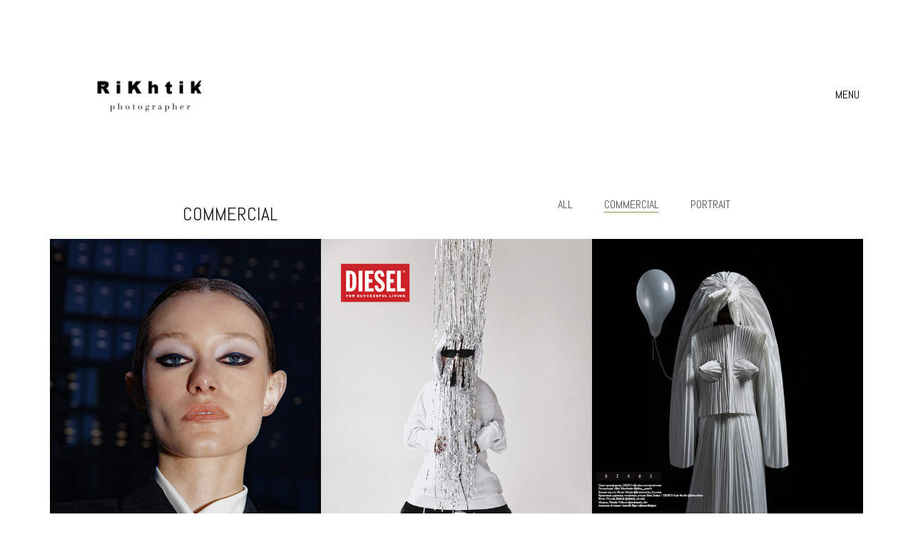

--- FILE ---
content_type: text/html; charset=UTF-8
request_url: https://rikhtik.com/portfolio-category/commercial/
body_size: 9931
content:
<!DOCTYPE html>
<html lang="ru-RU" class="no-js">
<head>
    <meta charset="UTF-8">
    <meta http-equiv="X-UA-Compatible" content="IE=edge">
    <meta name="viewport" content="width=device-width, initial-scale=1">

	<title>commercial &#8212; Фотограф Виктория Рихтик</title>
<link rel='dns-prefetch' href='//fonts.googleapis.com' />
<link rel='dns-prefetch' href='//s.w.org' />
<link rel="alternate" type="application/rss+xml" title="Фотограф Виктория Рихтик &raquo; Лента" href="https://rikhtik.com/feed/" />
<link rel="alternate" type="application/rss+xml" title="Фотограф Виктория Рихтик &raquo; Лента комментариев" href="https://rikhtik.com/comments/feed/" />
<link rel="alternate" type="application/rss+xml" title="Фотограф Виктория Рихтик &raquo; Лента элемента commercial таксономии Рубрика портфолио" href="https://rikhtik.com/portfolio-category/commercial/feed/" />
		<script type="text/javascript">
			window._wpemojiSettings = {"baseUrl":"https:\/\/s.w.org\/images\/core\/emoji\/11.2.0\/72x72\/","ext":".png","svgUrl":"https:\/\/s.w.org\/images\/core\/emoji\/11.2.0\/svg\/","svgExt":".svg","source":{"concatemoji":"https:\/\/rikhtik.com\/wp-includes\/js\/wp-emoji-release.min.js?ver=5.1.21"}};
			!function(e,a,t){var n,r,o,i=a.createElement("canvas"),p=i.getContext&&i.getContext("2d");function s(e,t){var a=String.fromCharCode;p.clearRect(0,0,i.width,i.height),p.fillText(a.apply(this,e),0,0);e=i.toDataURL();return p.clearRect(0,0,i.width,i.height),p.fillText(a.apply(this,t),0,0),e===i.toDataURL()}function c(e){var t=a.createElement("script");t.src=e,t.defer=t.type="text/javascript",a.getElementsByTagName("head")[0].appendChild(t)}for(o=Array("flag","emoji"),t.supports={everything:!0,everythingExceptFlag:!0},r=0;r<o.length;r++)t.supports[o[r]]=function(e){if(!p||!p.fillText)return!1;switch(p.textBaseline="top",p.font="600 32px Arial",e){case"flag":return s([55356,56826,55356,56819],[55356,56826,8203,55356,56819])?!1:!s([55356,57332,56128,56423,56128,56418,56128,56421,56128,56430,56128,56423,56128,56447],[55356,57332,8203,56128,56423,8203,56128,56418,8203,56128,56421,8203,56128,56430,8203,56128,56423,8203,56128,56447]);case"emoji":return!s([55358,56760,9792,65039],[55358,56760,8203,9792,65039])}return!1}(o[r]),t.supports.everything=t.supports.everything&&t.supports[o[r]],"flag"!==o[r]&&(t.supports.everythingExceptFlag=t.supports.everythingExceptFlag&&t.supports[o[r]]);t.supports.everythingExceptFlag=t.supports.everythingExceptFlag&&!t.supports.flag,t.DOMReady=!1,t.readyCallback=function(){t.DOMReady=!0},t.supports.everything||(n=function(){t.readyCallback()},a.addEventListener?(a.addEventListener("DOMContentLoaded",n,!1),e.addEventListener("load",n,!1)):(e.attachEvent("onload",n),a.attachEvent("onreadystatechange",function(){"complete"===a.readyState&&t.readyCallback()})),(n=t.source||{}).concatemoji?c(n.concatemoji):n.wpemoji&&n.twemoji&&(c(n.twemoji),c(n.wpemoji)))}(window,document,window._wpemojiSettings);
		</script>
		<style type="text/css">
img.wp-smiley,
img.emoji {
	display: inline !important;
	border: none !important;
	box-shadow: none !important;
	height: 1em !important;
	width: 1em !important;
	margin: 0 .07em !important;
	vertical-align: -0.1em !important;
	background: none !important;
	padding: 0 !important;
}
</style>
	<link rel='stylesheet' id='layerslider-css'  href='https://rikhtik.com/wp-content/plugins/LayerSlider/static/layerslider/css/layerslider.css?ver=6.7.6' type='text/css' media='all' />
<link rel='stylesheet' id='wp-block-library-css'  href='https://rikhtik.com/wp-includes/css/dist/block-library/style.min.css?ver=5.1.21' type='text/css' media='all' />
<link rel='stylesheet' id='ct.sizeguide.css-css'  href='https://rikhtik.com/wp-content/plugins/ct-size-guide/assets/css/ct.sizeguide.css?ver=5.1.21' type='text/css' media='all' />
<link rel='stylesheet' id='ct.sizeguide.style.css-css'  href='https://rikhtik.com/wp-content/plugins/ct-size-guide/assets/css/ct.sizeguide.style1.css?ver=5.1.21' type='text/css' media='all' />
<link rel='stylesheet' id='magnific.popup.css-css'  href='https://rikhtik.com/wp-content/plugins/ct-size-guide/assets/css/magnific.popup.css?ver=5.1.21' type='text/css' media='all' />
<link rel='stylesheet' id='ct.sizeguide.icon.css-css'  href='https://rikhtik.com/wp-content/plugins/ct-size-guide/assets/css/ct.sizeguide.icon.css?ver=5.1.21' type='text/css' media='all' />
<link rel='stylesheet' id='ct.sizeguide.fontawesome.css-css'  href='https://rikhtik.com/wp-content/plugins/ct-size-guide/assets/css/font-awesome.min.css?ver=5.1.21' type='text/css' media='all' />
<link rel='stylesheet' id='ct.sizeguide.fontawesome.iconfield.css-css'  href='https://rikhtik.com/wp-content/plugins/ct-size-guide/assets/css/fa-icon-field.css?ver=5.1.21' type='text/css' media='all' />
<link rel='stylesheet' id='rs-plugin-settings-css'  href='https://rikhtik.com/wp-content/plugins/revslider/public/assets/css/settings.css?ver=5.4.8.2' type='text/css' media='all' />
<style id='rs-plugin-settings-inline-css' type='text/css'>
#rs-demo-id {}
</style>
<style id='woocommerce-inline-inline-css' type='text/css'>
.woocommerce form .form-row .required { visibility: visible; }
</style>
<link rel='stylesheet' id='bootstrap-css'  href='https://rikhtik.com/wp-content/themes/kalium/assets/css/bootstrap.css' type='text/css' media='all' />
<link rel='stylesheet' id='main-css'  href='https://rikhtik.com/wp-content/themes/kalium/assets/css/main.css?ver=2.7.6' type='text/css' media='all' />
<link rel='stylesheet' id='style-css'  href='https://rikhtik.com/wp-content/themes/kalium/style.css?ver=2.7.6' type='text/css' media='all' />
<link rel='stylesheet' id='custom-skin-css'  href='https://rikhtik.com/wp-content/themes/kalium/assets/css/custom-skin.css?ver=1a3e12fe490bf73c7bbe12c66e1727d5' type='text/css' media='all' />
<link rel='stylesheet' id='typolab-ef57d4ee983e68650986bbc43c917c09-css'  href='https://fonts.googleapis.com/css?family=Abel%3Aregular%7CAbel%3Aregular&#038;subset=latin&#038;ver=d97168e9fbfcee978c7945276d4d353d' type='text/css' media='all' />
<link rel='stylesheet' id='prdctfltr-css'  href='https://rikhtik.com/wp-content/plugins/prdctfltr/includes/css/style.min.css?ver=7.2.7' type='text/css' media='all' />
    <script type="text/javascript">
        var ajaxurl = ajaxurl || 'https://rikhtik.com/wp-admin/admin-ajax.php';
		    </script><style id="typolab-font-variants">h1,.h1,.page-heading h1,h2,.h2,.page-heading h2,h3,.h3,.page-heading h3,h4,.h4,.page-heading h4,h5,.h5,.page-heading h5,h6,.h6,.page-heading h6{font-family:'Abel';font-weight:400}body,p{font-family:'Abel';font-weight:400}.blog h1.page-heading--title,.home .section-title h1{font-family:'Abel';font-weight:400}.home .auto-type-element{font-family:'Abel';font-weight:400}.blog-posts .post-item .post-details .post-title a{font-family:'Abel';font-weight:400}.blog-posts .post-item .post-details .post-meta.category,.blog-posts .post-item .post-details .post-meta.date{font-family:'Abel';font-weight:400}.single-post .post .post-meta-only .post-meta{font-family:'Abel';font-weight:400}.product-filter ul{font-family:'Abel';font-weight:400}.single-post .post .post-share-networks .share-title{font-family:'Abel';font-weight:400}.button{font-family:'Abel';font-weight:400}.single-post .post .author-info--details .author-name{font-family:'Abel';font-weight:400}.menu-bar .show-menu-text{font-family:'Abel';font-weight:400}h1,.h1,.page-heading h1,h2,.h2,.page-heading h2,h3,.h3,.page-heading h3,h4,.h4,.page-heading h4,h5,.h5,.page-heading h5,h6,.h6,.page-heading h6{font-family:'Abel';font-weight:400}body,p{font-family:'Abel';font-weight:400}.blog h1.page-heading--title,.home .section-title h1{font-family:'Abel';font-weight:400}.home .auto-type-element{font-family:'Abel';font-weight:400}.blog-posts .post-item .post-details .post-title a{font-family:'Abel';font-weight:400}.blog-posts .post-item .post-details .post-meta.category,.blog-posts .post-item .post-details .post-meta.date{font-family:'Abel';font-weight:400}.single-post .post .post-meta-only .post-meta{font-family:'Abel';font-weight:400}.product-filter ul{font-family:'Abel';font-weight:400}.single-post .post .post-share-networks .share-title{font-family:'Abel';font-weight:400}.button{font-family:'Abel';font-weight:400}.single-post .post .author-info--details .author-name{font-family:'Abel';font-weight:400}.menu-bar .show-menu-text{font-family:'Abel';font-weight:400}body,p{font-size:16px}.blog h1.page-heading--title,.home .section-title h1{font-size:125px}.home .auto-type-element{font-size:16px}.blog-posts .post-item .post-details .post-title a{font-size:20px}.blog-posts .post-item .post-details .post-meta.category,.blog-posts .post-item .post-details .post-meta.date{font-size:11px}.single-post .post .post-meta-only .post-meta{font-size:11px}body,p{font-size:16px}.blog h1.page-heading--title,.home .section-title h1{font-size:125px}.home .auto-type-element{font-size:16px}.blog-posts .post-item .post-details .post-title a{font-size:20px}.blog-posts .post-item .post-details .post-meta.category,.blog-posts .post-item .post-details .post-meta.date{font-size:11px}.single-post .post .post-meta-only .post-meta{font-size:11px}h1,.h1,.page-heading h1,h2,.h2,.page-heading h2,h3,.h3,.page-heading h3,h4,.h4,.page-heading h4,h5,.h5,.page-heading h5,h6,.h6,.page-heading h6{text-transform:uppercase}.blog h1.page-heading--title,.home .section-title h1{text-transform:uppercase}.blog-posts .post-item .post-details .post-title a{text-transform:uppercase}.blog-posts .post-item .post-details .post-meta.category,.blog-posts .post-item .post-details .post-meta.date{text-transform:uppercase}.single-post .post .post-meta-only .post-meta{text-transform:uppercase}.product-filter ul{text-transform:uppercase}.single-post .post .post-share-networks .share-title{text-transform:uppercase}.button{text-transform:uppercase}.single-post .post .author-info--details .author-name{text-transform:uppercase}h1,.h1,.page-heading h1,h2,.h2,.page-heading h2,h3,.h3,.page-heading h3,h4,.h4,.page-heading h4,h5,.h5,.page-heading h5,h6,.h6,.page-heading h6{text-transform:uppercase}.blog h1.page-heading--title,.home .section-title h1{text-transform:uppercase}.blog-posts .post-item .post-details .post-title a{text-transform:uppercase}.blog-posts .post-item .post-details .post-meta.category,.blog-posts .post-item .post-details .post-meta.date{text-transform:uppercase}.single-post .post .post-meta-only .post-meta{text-transform:uppercase}.product-filter ul{text-transform:uppercase}.single-post .post .post-share-networks .share-title{text-transform:uppercase}.button{text-transform:uppercase}.single-post .post .author-info--details .author-name{text-transform:uppercase}@media screen and (min-width:992px) and (max-width:1200px){.blog h1.page-heading--title,.home .section-title h1{font-size:90px}.blog h1.page-heading--title,.home .section-title h1{font-size:90px}}@media screen and (min-width:768px) and (max-width:992px){.blog h1.page-heading--title,.home .section-title h1{font-size:40px}.blog h1.page-heading--title,.home .section-title h1{font-size:40px}}@media screen and (max-width:768px){.blog h1.page-heading--title,.home .section-title h1{font-size:50px}.blog h1.page-heading--title,.home .section-title h1{font-size:50px}}</style><script type='text/javascript' src='https://rikhtik.com/wp-includes/js/jquery/jquery.js?ver=1.12.4'></script>
<script type='text/javascript' src='https://rikhtik.com/wp-includes/js/jquery/jquery-migrate.min.js?ver=1.4.1'></script>
<script type='text/javascript' src='https://rikhtik.com/wp-content/plugins/LayerSlider/static/layerslider/js/layerslider.kreaturamedia.jquery.js?ver=6.7.6'></script>
<script type='text/javascript' src='https://rikhtik.com/wp-content/plugins/LayerSlider/static/layerslider/js/layerslider.transitions.js?ver=6.7.6'></script>
<script type='text/javascript' src='https://rikhtik.com/wp-content/plugins/ct-size-guide/assets/js/magnific.popup.js?ver=5.1.21'></script>
<script type='text/javascript' src='https://rikhtik.com/wp-content/plugins/ct-size-guide/assets/js/ct.sg.front.js?ver=5.1.21'></script>
<script type='text/javascript' src='https://rikhtik.com/wp-content/plugins/revslider/public/assets/js/jquery.themepunch.tools.min.js?ver=5.4.8.2'></script>
<script type='text/javascript' src='https://rikhtik.com/wp-content/plugins/revslider/public/assets/js/jquery.themepunch.revolution.min.js?ver=5.4.8.2'></script>
<script type='text/javascript' src='https://rikhtik.com/wp-content/plugins/woocommerce/assets/js/jquery-blockui/jquery.blockUI.min.js?ver=2.70'></script>
<script type='text/javascript'>
/* <![CDATA[ */
var wc_add_to_cart_params = {"ajax_url":"\/wp-admin\/admin-ajax.php","wc_ajax_url":"\/?wc-ajax=%%endpoint%%","i18n_view_cart":"\u041f\u0440\u043e\u0441\u043c\u043e\u0442\u0440 \u043a\u043e\u0440\u0437\u0438\u043d\u044b","cart_url":"https:\/\/rikhtik.com","is_cart":"","cart_redirect_after_add":"no"};
/* ]]> */
</script>
<script type='text/javascript' src='https://rikhtik.com/wp-content/plugins/woocommerce/assets/js/frontend/add-to-cart.min.js?ver=3.5.10'></script>
<script type='text/javascript' src='https://rikhtik.com/wp-content/plugins/js_composer/assets/js/vendors/woocommerce-add-to-cart.js?ver=5.7'></script>
<meta name="generator" content="Powered by LayerSlider 6.7.6 - Multi-Purpose, Responsive, Parallax, Mobile-Friendly Slider Plugin for WordPress." />
<!-- LayerSlider updates and docs at: https://layerslider.kreaturamedia.com -->
<link rel='https://api.w.org/' href='https://rikhtik.com/wp-json/' />
<link rel="EditURI" type="application/rsd+xml" title="RSD" href="https://rikhtik.com/xmlrpc.php?rsd" />
<link rel="wlwmanifest" type="application/wlwmanifest+xml" href="https://rikhtik.com/wp-includes/wlwmanifest.xml" /> 
<meta name="generator" content="WordPress 5.1.21" />
<meta name="generator" content="WooCommerce 3.5.10" />
								<script>var mobile_menu_breakpoint = 769;</script><style>@media screen and (min-width:770px) { .mobile-menu-wrapper,.mobile-menu-overlay,.standard-menu-container .menu-bar-hidden-desktop {
display: none;

} }</style><style>@media screen and (max-width:769px) { .standard-menu-container > div,.standard-menu-container > nav,.main-header.menu-type-standard-menu .standard-menu-container div.menu>ul,.main-header.menu-type-standard-menu .standard-menu-container ul.menu,.menu-cart-icon-container {
display: none;

} }</style><style id="theme-custom-css">
.home .auto-type-element {line-height: 26px}.menu-bar .ham:after {top: 6px !important;}.menu-bar .ham:before {top: -6px !important;}.menu-bar.exit .ham:before {top: -10px !important;}.page-id-2167 .menu-bar.menu-skin-dark .ham:after, .page-id-2167 .menu-bar.menu-skin-dark .ham:before,.page-id-2167 .menu-bar.menu-skin-dark .ham {background-color: #fff;}.page-id-2261 .menu-bar.menu-skin-dark .ham:after, .page-id-2261 .menu-bar.menu-skin-dark .ham:before,.page-id-2261 .menu-bar.menu-skin-dark .ham {background-color: #fff;}.page-heading--description {line-height: 1.5;}.blog-posts .post-item .post-thumbnail .post-hover {background: rgba(255,255,255,0.85) !important;}.blog-posts .post-item .post-thumbnail .post-hover .hover-icon {display: none;}.blog-posts .post-item.template-standard .post-details, .blog-posts .post-item.template-standard .post-thumbnail {border: none;}.blog-posts .post-item .post-details .post-title {text-align: center !important;line-height: normal;margin-bottom: 0px;}.blog-posts .post-item .post-details .post-title a:after  {display: none;}.blog-posts .post-item .post-details .post-meta i {display: none !important;}.blog-posts .post-item .post-details .post-meta.date {text-align: center;float: none !important;margin-top: 5px;}.blog-posts .post-item .post-details .post-meta.category, .blog-posts .post-item .post-details .post-meta.date {float: none !important;letter-spacing: 5px;color: #999;}body.single-post .message-form .form-group .placeholder {    padding-bottom: 0px !important;}.single-blog-holder .comments-holder .comment-holder .commenter-image .comment-connector {border-color: #fff;}.single-post .post .post-meta.date {display: inline-block;    width: auto;    float: none !important;    letter-spacing: 5px;    padding: 0px;    color: #999;}.single-post .post .entry-header {margin-bottom: 15px;}.single-post .post-image {margin-bottom: 45px;}.single-post .post .post-meta.date i {display: none;}.blog .page-heading--title-section, .home .section-title  {text-align: center !important;}.portfolio-holder .thumb .hover-state .info p a:hover {color: #a58f60;}body.page-id-2167 .social-networks .list-inline {    text-align: center;}.portfolio-title-holder .pt-column {    margin: auto;}.product-filter .portfolio-subcategory {    left: 50%;right: auto;    transform: translateX(-50%);}body.page-id-2261 .lab-autotype-text-entry {box-shadow: 0px 2px 0px #222}@media screen and (max-width: 992px) {.product-filter {    text-align: center;}}.example { color: red !important;}@media screen and (max-width: 768px){.blog .section-title h1, .home .section-title h1 {    margin-top: 100px;}}@media screen and (min-width: 768px){.blog .section-title h1, .home .section-title h1 {    margin-top: 100px;}}@media screen and (min-width: 992px){.blog .section-title h1, .home .section-title h1 {    margin-top: 20px;font-size: 4rem;}}@media screen and (min-width: 1200px){.post-comments .container,.single-post .post--column {padding: 0 70px;}.single-post .post-comments+.post-comment-form .comment-respond,.single-post .comment-respond {padding: 30px 55px;}.single-post .post--full-width-image.format-quote blockquote {padding-left: 70px;padding-right: 70px;}}
</style>	<noscript><style>.woocommerce-product-gallery{ opacity: 1 !important; }</style></noscript>
			<style type="text/css">.recentcomments a{display:inline !important;padding:0 !important;margin:0 !important;}</style>
		<meta name="generator" content="Powered by WPBakery Page Builder - drag and drop page builder for WordPress."/>
<!--[if lte IE 9]><link rel="stylesheet" type="text/css" href="https://rikhtik.com/wp-content/plugins/js_composer/assets/css/vc_lte_ie9.min.css" media="screen"><![endif]--><meta name="generator" content="Powered by Slider Revolution 5.4.8.2 - responsive, Mobile-Friendly Slider Plugin for WordPress with comfortable drag and drop interface." />
<meta name="generator" content="Product Filter for WooCommerce"/><script type="text/javascript">function setREVStartSize(e){									
						try{ e.c=jQuery(e.c);var i=jQuery(window).width(),t=9999,r=0,n=0,l=0,f=0,s=0,h=0;
							if(e.responsiveLevels&&(jQuery.each(e.responsiveLevels,function(e,f){f>i&&(t=r=f,l=e),i>f&&f>r&&(r=f,n=e)}),t>r&&(l=n)),f=e.gridheight[l]||e.gridheight[0]||e.gridheight,s=e.gridwidth[l]||e.gridwidth[0]||e.gridwidth,h=i/s,h=h>1?1:h,f=Math.round(h*f),"fullscreen"==e.sliderLayout){var u=(e.c.width(),jQuery(window).height());if(void 0!=e.fullScreenOffsetContainer){var c=e.fullScreenOffsetContainer.split(",");if (c) jQuery.each(c,function(e,i){u=jQuery(i).length>0?u-jQuery(i).outerHeight(!0):u}),e.fullScreenOffset.split("%").length>1&&void 0!=e.fullScreenOffset&&e.fullScreenOffset.length>0?u-=jQuery(window).height()*parseInt(e.fullScreenOffset,0)/100:void 0!=e.fullScreenOffset&&e.fullScreenOffset.length>0&&(u-=parseInt(e.fullScreenOffset,0))}f=u}else void 0!=e.minHeight&&f<e.minHeight&&(f=e.minHeight);e.c.closest(".rev_slider_wrapper").css({height:f})					
						}catch(d){console.log("Failure at Presize of Slider:"+d)}						
					};</script>
<noscript><style type="text/css"> .wpb_animate_when_almost_visible { opacity: 1; }</style></noscript></head>
<body class="archive tax-portfolio_category term-commercial term-39 woocommerce-no-js wpb-js-composer js-comp-ver-5.7 vc_responsive">

<div class="mobile-menu-wrapper mobile-menu-slide">
	
	<div class="mobile-menu-container">
		
		<ul id="menu-main-menu" class="menu"><li id="menu-item-4050" class="menu-item menu-item-type-post_type menu-item-object-page menu-item-home menu-item-4050"><a href="https://rikhtik.com/">HOME</a></li>
<li id="menu-item-4049" class="menu-item menu-item-type-post_type menu-item-object-page menu-item-4049"><a href="https://rikhtik.com/contact/">CONTACT</a></li>
<li id="menu-item-5349" class="menu-item menu-item-type-post_type menu-item-object-page menu-item-5349"><a href="https://rikhtik.com/about/">ABOUT</a></li>
</ul>		
				<form role="search" method="get" class="search-form" action="https://rikhtik.com/">
			<input type="search" class="search-field" placeholder="Search site..." value="" name="s" id="search_mobile_inp" />
			
			<label for="search_mobile_inp">
				<i class="fa fa-search"></i>
			</label>
			
			<input type="submit" class="search-submit" value="Go" />
		</form>
				
		
        		
	</div>
	
</div>

<div class="mobile-menu-overlay"></div>
<div class="wrapper" id="main-wrapper">

	<header class="site-header main-header menu-type-full-bg-menu is-sticky">
	
	<div class="container">

		<div class="logo-and-menu-container">
			
						
			<div itemscope itemtype="http://schema.org/Organization" class="logo-column">
				
				<style>.header-logo.logo-image {
width: 250px;
 height: 166.6259765625px;

}</style><a itemprop="url" href="https://rikhtik.com" class="header-logo logo-image">
		<img itemprop="logo" src="//rikhtik.com/wp-content/uploads/2020/06/logo_rikhtik.png" width="4096" height="2730" class="main-logo" alt="Фотограф Виктория Рихтик" />
</a>

				
			</div>
			
							
			<div class="menu-column">
								<div class="full-bg-menu-items menu-items-blocks">
						
												<a class="menu-bar menu-skin-dark" data-menu-skin-default="menu-skin-dark" data-menu-skin-active="menu-skin-light" href="#">
							        <span class="show-menu-text icon-hide">MENU</span>
        <span class="hide-menu-text">CLOSE</span>

        <span class="ham"></span>
								</a>
						
					</div>
								</div>
		</div>
		
				<div class="full-screen-menu menu-open-effect-fade menu-skin-dark menu-horizontally-center menu-aligned-center translucent-background">
			
			<div class="container">
				
				<nav>
				<ul id="menu-main-menu-1" class="menu"><li class="menu-item menu-item-type-post_type menu-item-object-page menu-item-home menu-item-4050"><a href="https://rikhtik.com/"><span>HOME</span></a></li>
<li class="menu-item menu-item-type-post_type menu-item-object-page menu-item-4049"><a href="https://rikhtik.com/contact/"><span>CONTACT</span></a></li>
<li class="menu-item menu-item-type-post_type menu-item-object-page menu-item-5349"><a href="https://rikhtik.com/about/"><span>ABOUT</span></a></li>
</ul>				</nav>
					
			</div>
				
								
			</div>
			
		
	</div>
	
</header>

<script type="text/javascript">
	var headerOptions = headerOptions || {};
	jQuery.extend( headerOptions, {"stickyHeader":{"type":"autohide","wrapper":".wrapper","container":".main-header","logoContainer":".header-logo","spacer":true,"initialOffset":10,"debugMode":false,"animateDuration":true,"breakpoints":{"desktop":[992,null],"tablet":[768,992]},"skin":{"classes":["menu-skin-main","menu-skin-dark","menu-skin-light"],"current":"menu-skin-dark","active":""},"scenes":{"paddingSceneOptions":null,"backgroundSceneOptions":{"scene":[],"tween":{"easing":"Sine.easeInOut","css":[]}},"logoSceneOptions":{"scene":[],"tween":{"easing":"Sine.easeInOut","css":[]},"logo":[]}},"autohide":{"duration":0.3,"easing":"Sine.easeInOut","css":{"autoAlpha":0}}},"sectionLogoSwitch":[]} );
</script>
<style>#portfolio-1.portfolio-holder .item-box .photo .on-hover {
background-color: #ffffff !important;

}</style><div id="portfolio-1-container" class="portfolio-container-and-title portfolio-loop-layout-type-2 container">
	
	<div class="portfolio-title-holder">
		<div class="pt-column pt-column-title">
		<div class="section-title no-bottom-margin">
						<h1>commercial</h1>
								</div>
	</div>
	
			<div class="pt-column pt-filters">
		<div class="product-filter">
			<ul class="portfolio-root-categories">
				<li class="portfolio-category-all">
					<a href="https://rikhtik.com/portfolio/" data-term="*">All</a>
				</li>
										<li class="portfolio-category-item portfolio-category-commercial active">
							<a href="https://rikhtik.com/portfolio-category/commercial/" data-term="commercial">commercial</a>
						</li>
												<li class="portfolio-category-item portfolio-category-portrait">
							<a href="https://rikhtik.com/portfolio-category/portrait/" data-term="portrait">Portrait</a>
						</li>
									</ul>
			
					</div>
	</div>
	</div>
	<div class="page-container">
		<div class="row">
			
						
			<div id="portfolio-1" class="portfolio-holder portfolio-type-2 is-masonry-layout merged-item-spacing sort-by-js">
				<div class="portfolio-item portfolio-item-type-2 w4 post-6072 portfolio type-portfolio status-publish has-post-thumbnail hentry portfolio_category-commercial" data-portfolio-item-id="6072" data-terms="commercial">
	
	
		
	
	<div class="item-box-container">
		<div class="item-box wow fadeIn">
	    	<div class="thumb">
		    		    		<div class="hover-state padding hover-eff-fade-slide position-center hover-full hover-style-white opacity-yes">
	
		    			
		    		<div class="info">
			    		<h3>
				    		<a href="https://rikhtik.com/portfolio/innna/" class="item-link">
					    		INNNA					    	</a>
				    	</h3>
			    		<p class="terms"><a href="https://rikhtik.com/portfolio-category/commercial/" data-term="commercial">
			commercial		</a></p>			    	</div>
			    </div>
			    	
								<a href="https://rikhtik.com/portfolio/innna/" class="item-link">
					<span class="image-placeholder" style="padding-bottom:149.92366412%;background-color:#eeeeee"><img width="655"  height="982"  class="attachment-portfolio-img-3 size-portfolio-img-3 img-6073 lazyload"  data-src="https://rikhtik.com/wp-content/uploads/2025/01/A51A1728-655x982.jpg"  data-srcset="https://rikhtik.com/wp-content/uploads/2025/01/A51A1728-655x982.jpg 655w, https://rikhtik.com/wp-content/uploads/2025/01/A51A1728-200x300.jpg 200w, https://rikhtik.com/wp-content/uploads/2025/01/A51A1728-558x837.jpg 558w, https://rikhtik.com/wp-content/uploads/2025/01/A51A1728.jpg 667w"  data-sizes="(max-width: 655px) 100vw, 655px" /></span>				</a>
							</div>
		</div>
	</div>
	
	
</div>
<div class="portfolio-item portfolio-item-type-2 w4 post-5861 portfolio type-portfolio status-publish has-post-thumbnail hentry portfolio_category-commercial" data-portfolio-item-id="5861" data-terms="commercial">
	
	
		
	
	<div class="item-box-container">
		<div class="item-box wow fadeIn" data-wow-delay="0.15s">
	    	<div class="thumb">
		    		    		<div class="hover-state padding hover-eff-fade-slide position-center hover-full hover-style-white opacity-yes">
	
		    			
		    		<div class="info">
			    		<h3>
				    		<a href="https://rikhtik.com/portfolio/diesel-kid/" class="item-link">
					    		Diesel KIDS					    	</a>
				    	</h3>
			    		<p class="terms"><a href="https://rikhtik.com/portfolio-category/commercial/" data-term="commercial">
			commercial		</a></p>			    	</div>
			    </div>
			    	
								<a href="https://rikhtik.com/portfolio/diesel-kid/" class="item-link">
					<span class="image-placeholder" style="padding-bottom:150.07633588%;background-color:#eeeeee"><img width="655"  height="983"  class="attachment-portfolio-img-3 size-portfolio-img-3 img-5862 lazyload"  data-src="https://rikhtik.com/wp-content/uploads/2023/02/IMG_5228-2-1-1116x1674-655x983.jpg"  data-srcset="https://rikhtik.com/wp-content/uploads/2023/02/IMG_5228-2-1-1116x1674-655x983.jpg 655w, https://rikhtik.com/wp-content/uploads/2023/02/IMG_5228-2-1-1116x1674-200x300.jpg 200w, https://rikhtik.com/wp-content/uploads/2023/02/IMG_5228-2-1-1116x1674-768x1152.jpg 768w, https://rikhtik.com/wp-content/uploads/2023/02/IMG_5228-2-1-1116x1674-683x1024.jpg 683w, https://rikhtik.com/wp-content/uploads/2023/02/IMG_5228-2-1-1116x1674.jpg 1116w, https://rikhtik.com/wp-content/uploads/2023/02/IMG_5228-2-1-1116x1674-806x1209.jpg 806w, https://rikhtik.com/wp-content/uploads/2023/02/IMG_5228-2-1-1116x1674-558x837.jpg 558w, https://rikhtik.com/wp-content/uploads/2023/02/IMG_5228-2-1-1116x1674-820x1230.jpg 820w"  data-sizes="(max-width: 655px) 100vw, 655px" /></span>				</a>
							</div>
		</div>
	</div>
	
	
</div>
<div class="portfolio-item portfolio-item-type-2 w4 post-5372 portfolio type-portfolio status-publish has-post-thumbnail hentry portfolio_category-commercial portfolio_category-portrait" data-portfolio-item-id="5372" data-terms="commercial portrait">
	
	
		
	
	<div class="item-box-container">
		<div class="item-box wow fadeIn" data-wow-delay="0.3s">
	    	<div class="thumb">
		    		    		<div class="hover-state padding hover-eff-fade-slide position-center hover-full hover-style-white opacity-yes">
	
		    			
		    		<div class="info">
			    		<h3>
				    		<a href="https://rikhtik.com/portfolio/uk/" class="item-link">
					    		DZHUS					    	</a>
				    	</h3>
			    		<p class="terms"><a href="https://rikhtik.com/portfolio-category/commercial/" data-term="commercial">
			commercial		</a>, <a href="https://rikhtik.com/portfolio-category/portrait/" data-term="portrait">
			Portrait		</a></p>			    	</div>
			    </div>
			    	
								<a href="https://rikhtik.com/portfolio/uk/" class="item-link">
					<span class="image-placeholder" style="padding-bottom:149.92366412%;background-color:#eeeeee"><img width="655"  height="982"  class="attachment-portfolio-img-3 size-portfolio-img-3 img-5852 lazyload"  data-src="https://rikhtik.com/wp-content/uploads/2022/05/DZHUS-AW22-Christmas_11inrt-655x982.jpg"  data-srcset="https://rikhtik.com/wp-content/uploads/2022/05/DZHUS-AW22-Christmas_11inrt-655x982.jpg 655w, https://rikhtik.com/wp-content/uploads/2022/05/DZHUS-AW22-Christmas_11inrt-200x300.jpg 200w, https://rikhtik.com/wp-content/uploads/2022/05/DZHUS-AW22-Christmas_11inrt-558x837.jpg 558w, https://rikhtik.com/wp-content/uploads/2022/05/DZHUS-AW22-Christmas_11inrt.jpg 667w"  data-sizes="(max-width: 655px) 100vw, 655px" /></span>				</a>
							</div>
		</div>
	</div>
	
	
</div>
<div class="portfolio-item portfolio-item-type-2 w4 post-5369 portfolio type-portfolio status-publish has-post-thumbnail hentry portfolio_category-commercial" data-portfolio-item-id="5369" data-terms="commercial">
	
	
		
	
	<div class="item-box-container">
		<div class="item-box wow fadeIn" data-wow-delay="0.45s">
	    	<div class="thumb">
		    		    		<div class="hover-state padding hover-eff-fade-slide position-center hover-full hover-style-white opacity-yes">
	
		    			
		    		<div class="info">
			    		<h3>
				    		<a href="https://rikhtik.com/portfolio/f/" class="item-link">
					    		METAMORPHOS					    	</a>
				    	</h3>
			    		<p class="terms"><a href="https://rikhtik.com/portfolio-category/commercial/" data-term="commercial">
			commercial		</a></p>			    	</div>
			    </div>
			    	
								<a href="https://rikhtik.com/portfolio/f/" class="item-link">
					<span class="image-placeholder" style="padding-bottom:150.07633588%;background-color:#eeeeee"><img width="655"  height="983"  class="attachment-portfolio-img-3 size-portfolio-img-3 img-4073 lazyload"  data-src="https://rikhtik.com/wp-content/uploads/2019/02/IMG_5379-655x983.jpg"  data-srcset="https://rikhtik.com/wp-content/uploads/2019/02/IMG_5379-655x983.jpg 655w, https://rikhtik.com/wp-content/uploads/2019/02/IMG_5379-200x300.jpg 200w, https://rikhtik.com/wp-content/uploads/2019/02/IMG_5379-768x1152.jpg 768w, https://rikhtik.com/wp-content/uploads/2019/02/IMG_5379-683x1024.jpg 683w, https://rikhtik.com/wp-content/uploads/2019/02/IMG_5379-558x837.jpg 558w, https://rikhtik.com/wp-content/uploads/2019/02/IMG_5379.jpg 800w"  data-sizes="(max-width: 655px) 100vw, 655px" /></span>				</a>
							</div>
		</div>
	</div>
	
	
</div>
<div class="portfolio-item portfolio-item-type-2 w4 post-5367 portfolio type-portfolio status-publish has-post-thumbnail hentry portfolio_category-commercial" data-portfolio-item-id="5367" data-terms="commercial">
	
	
		
	
	<div class="item-box-container">
		<div class="item-box wow fadeIn" data-wow-delay="0.6s">
	    	<div class="thumb">
		    		    		<div class="hover-state padding hover-eff-fade-slide position-center hover-full hover-style-white opacity-yes">
	
		    			
		    		<div class="info">
			    		<h3>
				    		<a href="https://rikhtik.com/portfolio/a/" class="item-link">
					    		Grie					    	</a>
				    	</h3>
			    		<p class="terms"><a href="https://rikhtik.com/portfolio-category/commercial/" data-term="commercial">
			commercial		</a></p>			    	</div>
			    </div>
			    	
								<a href="https://rikhtik.com/portfolio/a/" class="item-link">
					<span class="image-placeholder" style="padding-bottom:149.92366412%;background-color:#eeeeee"><img width="655"  height="982"  class="attachment-portfolio-img-3 size-portfolio-img-3 img-5921 lazyload"  data-src="https://rikhtik.com/wp-content/uploads/2022/05/A51A7158ц-655x982.jpg"  data-srcset="https://rikhtik.com/wp-content/uploads/2022/05/A51A7158ц-655x982.jpg 655w, https://rikhtik.com/wp-content/uploads/2022/05/A51A7158ц-200x300.jpg 200w, https://rikhtik.com/wp-content/uploads/2022/05/A51A7158ц-768x1152.jpg 768w, https://rikhtik.com/wp-content/uploads/2022/05/A51A7158ц-683x1024.jpg 683w, https://rikhtik.com/wp-content/uploads/2022/05/A51A7158ц-1116x1674.jpg 1116w, https://rikhtik.com/wp-content/uploads/2022/05/A51A7158ц-806x1209.jpg 806w, https://rikhtik.com/wp-content/uploads/2022/05/A51A7158ц-558x837.jpg 558w, https://rikhtik.com/wp-content/uploads/2022/05/A51A7158ц-820x1230.jpg 820w"  data-sizes="(max-width: 655px) 100vw, 655px" /></span>				</a>
							</div>
		</div>
	</div>
	
	
</div>
<div class="portfolio-item portfolio-item-type-2 w4 post-5287 portfolio type-portfolio status-publish has-post-thumbnail hentry portfolio_category-commercial" data-portfolio-item-id="5287" data-terms="commercial">
	
	
		
	
	<div class="item-box-container">
		<div class="item-box wow fadeIn" data-wow-delay="0.75s">
	    	<div class="thumb">
		    		    		<div class="hover-state padding hover-eff-fade-slide position-center hover-full hover-style-white opacity-yes">
	
		    			
		    		<div class="info">
			    		<h3>
				    		<a href="https://rikhtik.com/portfolio/%d0%bf%d0%be%d1%80%d1%82/" class="item-link">
					    		NONAMEBRAND					    	</a>
				    	</h3>
			    		<p class="terms"><a href="https://rikhtik.com/portfolio-category/commercial/" data-term="commercial">
			commercial		</a></p>			    	</div>
			    </div>
			    	
								<a href="https://rikhtik.com/portfolio/%d0%bf%d0%be%d1%80%d1%82/" class="item-link">
					<span class="image-placeholder" style="padding-bottom:150.07633588%;background-color:#eeeeee"><img width="655"  height="983"  class="attachment-portfolio-img-3 size-portfolio-img-3 img-5194 lazyload"  data-src="https://rikhtik.com/wp-content/uploads/2021/04/A51A0373-655x983.jpg"  data-srcset="https://rikhtik.com/wp-content/uploads/2021/04/A51A0373-655x983.jpg 655w, https://rikhtik.com/wp-content/uploads/2021/04/A51A0373-200x300.jpg 200w, https://rikhtik.com/wp-content/uploads/2021/04/A51A0373-768x1152.jpg 768w, https://rikhtik.com/wp-content/uploads/2021/04/A51A0373-683x1024.jpg 683w, https://rikhtik.com/wp-content/uploads/2021/04/A51A0373-1116x1674.jpg 1116w, https://rikhtik.com/wp-content/uploads/2021/04/A51A0373-806x1209.jpg 806w, https://rikhtik.com/wp-content/uploads/2021/04/A51A0373-558x837.jpg 558w, https://rikhtik.com/wp-content/uploads/2021/04/A51A0373-820x1230.jpg 820w"  data-sizes="(max-width: 655px) 100vw, 655px" /></span>				</a>
							</div>
		</div>
	</div>
	
	
</div>
<div class="portfolio-item portfolio-item-type-2 w4 post-5073 portfolio type-portfolio status-publish has-post-thumbnail hentry portfolio_category-commercial" data-portfolio-item-id="5073" data-terms="commercial">
	
	
		
	
	<div class="item-box-container">
		<div class="item-box wow fadeIn">
	    	<div class="thumb">
		    		    		<div class="hover-state padding hover-eff-fade-slide position-center hover-full hover-style-white opacity-yes">
	
		    			
		    		<div class="info">
			    		<h3>
				    		<a href="https://rikhtik.com/portfolio/future/" class="item-link">
					    		Night Dubrovnik					    	</a>
				    	</h3>
			    		<p class="terms"><a href="https://rikhtik.com/portfolio-category/commercial/" data-term="commercial">
			commercial		</a></p>			    	</div>
			    </div>
			    	
								<a href="https://rikhtik.com/portfolio/future/" class="item-link">
					<span class="image-placeholder" style="padding-bottom:150.07633588%;background-color:#eeeeee"><img width="655"  height="983"  class="attachment-portfolio-img-3 size-portfolio-img-3 img-5361 lazyload"  data-src="https://rikhtik.com/wp-content/uploads/2020/11/A51A7422-655x983.jpg"  data-srcset="https://rikhtik.com/wp-content/uploads/2020/11/A51A7422-655x983.jpg 655w, https://rikhtik.com/wp-content/uploads/2020/11/A51A7422-200x300.jpg 200w, https://rikhtik.com/wp-content/uploads/2020/11/A51A7422-768x1152.jpg 768w, https://rikhtik.com/wp-content/uploads/2020/11/A51A7422-683x1024.jpg 683w, https://rikhtik.com/wp-content/uploads/2020/11/A51A7422-1116x1674.jpg 1116w, https://rikhtik.com/wp-content/uploads/2020/11/A51A7422-806x1209.jpg 806w, https://rikhtik.com/wp-content/uploads/2020/11/A51A7422-558x837.jpg 558w, https://rikhtik.com/wp-content/uploads/2020/11/A51A7422-820x1230.jpg 820w"  data-sizes="(max-width: 655px) 100vw, 655px" /></span>				</a>
							</div>
		</div>
	</div>
	
	
</div>
<div class="portfolio-item portfolio-item-type-2 w4 post-4843 portfolio type-portfolio status-publish has-post-thumbnail hentry portfolio_category-commercial" data-portfolio-item-id="4843" data-terms="commercial">
	
	
		
	
	<div class="item-box-container">
		<div class="item-box wow fadeIn" data-wow-delay="0.15s">
	    	<div class="thumb">
		    		    		<div class="hover-state padding hover-eff-fade-slide position-center hover-full hover-style-white opacity-yes">
	
		    			
		    		<div class="info">
			    		<h3>
				    		<a href="https://rikhtik.com/portfolio/u/" class="item-link">
					    		MAZINI					    	</a>
				    	</h3>
			    		<p class="terms"><a href="https://rikhtik.com/portfolio-category/commercial/" data-term="commercial">
			commercial		</a></p>			    	</div>
			    </div>
			    	
								<a href="https://rikhtik.com/portfolio/u/" class="item-link">
					<span class="image-placeholder" style="padding-bottom:150.07633588%;background-color:#eeeeee"><img width="655"  height="983"  class="attachment-portfolio-img-3 size-portfolio-img-3 img-5333 lazyload"  data-src="https://rikhtik.com/wp-content/uploads/2020/11/A51A8168-655x983.jpg"  data-srcset="https://rikhtik.com/wp-content/uploads/2020/11/A51A8168-655x983.jpg 655w, https://rikhtik.com/wp-content/uploads/2020/11/A51A8168-200x300.jpg 200w, https://rikhtik.com/wp-content/uploads/2020/11/A51A8168-768x1152.jpg 768w, https://rikhtik.com/wp-content/uploads/2020/11/A51A8168-683x1024.jpg 683w, https://rikhtik.com/wp-content/uploads/2020/11/A51A8168-1116x1674.jpg 1116w, https://rikhtik.com/wp-content/uploads/2020/11/A51A8168-806x1209.jpg 806w, https://rikhtik.com/wp-content/uploads/2020/11/A51A8168-558x837.jpg 558w, https://rikhtik.com/wp-content/uploads/2020/11/A51A8168-820x1230.jpg 820w"  data-sizes="(max-width: 655px) 100vw, 655px" /></span>				</a>
							</div>
		</div>
	</div>
	
	
</div>
<div class="portfolio-item portfolio-item-type-2 w4 post-4749 portfolio type-portfolio status-publish has-post-thumbnail hentry portfolio_category-commercial" data-portfolio-item-id="4749" data-terms="commercial">
	
	
		
	
	<div class="item-box-container">
		<div class="item-box wow fadeIn" data-wow-delay="0.3s">
	    	<div class="thumb">
		    		    		<div class="hover-state padding hover-eff-fade-slide position-center hover-full hover-style-white opacity-yes">
	
		    			
		    		<div class="info">
			    		<h3>
				    		<a href="https://rikhtik.com/portfolio/happy-ny2020/" class="item-link">
					    		MELADZE Music					    	</a>
				    	</h3>
			    		<p class="terms"><a href="https://rikhtik.com/portfolio-category/commercial/" data-term="commercial">
			commercial		</a></p>			    	</div>
			    </div>
			    	
								<a href="https://rikhtik.com/portfolio/happy-ny2020/" class="item-link">
					<span class="image-placeholder" style="padding-bottom:150.07633588%;background-color:#eeeeee"><img width="655"  height="983"  class="attachment-portfolio-img-3 size-portfolio-img-3 img-5362 lazyload"  data-src="https://rikhtik.com/wp-content/uploads/2020/06/A56-Recovered2-655x983.jpg"  data-srcset="https://rikhtik.com/wp-content/uploads/2020/06/A56-Recovered2-655x983.jpg 655w, https://rikhtik.com/wp-content/uploads/2020/06/A56-Recovered2-200x300.jpg 200w, https://rikhtik.com/wp-content/uploads/2020/06/A56-Recovered2-768x1152.jpg 768w, https://rikhtik.com/wp-content/uploads/2020/06/A56-Recovered2-683x1024.jpg 683w, https://rikhtik.com/wp-content/uploads/2020/06/A56-Recovered2-1116x1674.jpg 1116w, https://rikhtik.com/wp-content/uploads/2020/06/A56-Recovered2-806x1209.jpg 806w, https://rikhtik.com/wp-content/uploads/2020/06/A56-Recovered2-558x837.jpg 558w, https://rikhtik.com/wp-content/uploads/2020/06/A56-Recovered2-820x1230.jpg 820w"  data-sizes="(max-width: 655px) 100vw, 655px" /></span>				</a>
							</div>
		</div>
	</div>
	
	
</div>
<div class="portfolio-item portfolio-item-type-2 w4 post-4397 portfolio type-portfolio status-publish has-post-thumbnail hentry portfolio_category-commercial" data-portfolio-item-id="4397" data-terms="commercial">
	
	
		
	
	<div class="item-box-container">
		<div class="item-box wow fadeIn" data-wow-delay="0.45s">
	    	<div class="thumb">
		    		    		<div class="hover-state padding hover-eff-fade-slide position-center hover-full hover-style-white opacity-yes">
	
		    			
		    		<div class="info">
			    		<h3>
				    		<a href="https://rikhtik.com/portfolio/bvv/" class="item-link">
					    		Grie					    	</a>
				    	</h3>
			    		<p class="terms"><a href="https://rikhtik.com/portfolio-category/commercial/" data-term="commercial">
			commercial		</a></p>			    	</div>
			    </div>
			    	
								<a href="https://rikhtik.com/portfolio/bvv/" class="item-link">
					<span class="image-placeholder" style="padding-bottom:150.07633588%;background-color:#eeeeee"><img width="655"  height="983"  class="attachment-portfolio-img-3 size-portfolio-img-3 img-4839 lazyload"  data-src="https://rikhtik.com/wp-content/uploads/2019/06/IMG_9474-655x983.jpg"  data-srcset="https://rikhtik.com/wp-content/uploads/2019/06/IMG_9474-655x983.jpg 655w, https://rikhtik.com/wp-content/uploads/2019/06/IMG_9474-200x300.jpg 200w, https://rikhtik.com/wp-content/uploads/2019/06/IMG_9474-768x1152.jpg 768w, https://rikhtik.com/wp-content/uploads/2019/06/IMG_9474-683x1024.jpg 683w, https://rikhtik.com/wp-content/uploads/2019/06/IMG_9474-1116x1674.jpg 1116w, https://rikhtik.com/wp-content/uploads/2019/06/IMG_9474-806x1209.jpg 806w, https://rikhtik.com/wp-content/uploads/2019/06/IMG_9474-558x837.jpg 558w, https://rikhtik.com/wp-content/uploads/2019/06/IMG_9474-820x1230.jpg 820w"  data-sizes="(max-width: 655px) 100vw, 655px" /></span>				</a>
							</div>
		</div>
	</div>
	
	
</div>
<div class="portfolio-item portfolio-item-type-2 w4 post-4389 portfolio type-portfolio status-publish has-post-thumbnail hentry portfolio_category-commercial" data-portfolio-item-id="4389" data-terms="commercial">
	
	
		
	
	<div class="item-box-container">
		<div class="item-box wow fadeIn" data-wow-delay="0.6s">
	    	<div class="thumb">
		    		    		<div class="hover-state padding hover-eff-fade-slide position-center hover-full hover-style-white opacity-yes">
	
		    			
		    		<div class="info">
			    		<h3>
				    		<a href="https://rikhtik.com/portfolio/soon/" class="item-link">
					    		GRIE lookbook					    	</a>
				    	</h3>
			    		<p class="terms"><a href="https://rikhtik.com/portfolio-category/commercial/" data-term="commercial">
			commercial		</a></p>			    	</div>
			    </div>
			    	
								<a href="https://rikhtik.com/portfolio/soon/" class="item-link">
					<span class="image-placeholder" style="padding-bottom:150.07633588%;background-color:#eeeeee"><img width="655"  height="983"  class="attachment-portfolio-img-3 size-portfolio-img-3 img-4838 lazyload"  data-src="https://rikhtik.com/wp-content/uploads/2019/06/IMG_5160-2-655x983.jpg"  data-srcset="https://rikhtik.com/wp-content/uploads/2019/06/IMG_5160-2-655x983.jpg 655w, https://rikhtik.com/wp-content/uploads/2019/06/IMG_5160-2-200x300.jpg 200w, https://rikhtik.com/wp-content/uploads/2019/06/IMG_5160-2-768x1152.jpg 768w, https://rikhtik.com/wp-content/uploads/2019/06/IMG_5160-2-683x1024.jpg 683w, https://rikhtik.com/wp-content/uploads/2019/06/IMG_5160-2-1116x1674.jpg 1116w, https://rikhtik.com/wp-content/uploads/2019/06/IMG_5160-2-806x1209.jpg 806w, https://rikhtik.com/wp-content/uploads/2019/06/IMG_5160-2-558x837.jpg 558w, https://rikhtik.com/wp-content/uploads/2019/06/IMG_5160-2-820x1230.jpg 820w"  data-sizes="(max-width: 655px) 100vw, 655px" /></span>				</a>
							</div>
		</div>
	</div>
	
	
</div>
<div class="portfolio-item portfolio-item-type-2 w4 post-4380 portfolio type-portfolio status-publish has-post-thumbnail hentry portfolio_category-commercial" data-portfolio-item-id="4380" data-terms="commercial">
	
	
		
	
	<div class="item-box-container">
		<div class="item-box wow fadeIn" data-wow-delay="0.75s">
	    	<div class="thumb">
		    		    		<div class="hover-state padding hover-eff-fade-slide position-center hover-full hover-style-white opacity-yes">
	
		    			
		    		<div class="info">
			    		<h3>
				    		<a href="https://rikhtik.com/portfolio/love-story/" class="item-link">
					    		Moon					    	</a>
				    	</h3>
			    		<p class="terms"><a href="https://rikhtik.com/portfolio-category/commercial/" data-term="commercial">
			commercial		</a></p>			    	</div>
			    </div>
			    	
								<a href="https://rikhtik.com/portfolio/love-story/" class="item-link">
					<span class="image-placeholder" style="padding-bottom:150.07633588%;background-color:#eeeeee"><img width="655"  height="983"  class="attachment-portfolio-img-3 size-portfolio-img-3 img-5454 lazyload"  data-src="https://rikhtik.com/wp-content/uploads/2019/05/A51A7472-655x983.jpg"  data-srcset="https://rikhtik.com/wp-content/uploads/2019/05/A51A7472-655x983.jpg 655w, https://rikhtik.com/wp-content/uploads/2019/05/A51A7472-200x300.jpg 200w, https://rikhtik.com/wp-content/uploads/2019/05/A51A7472-768x1152.jpg 768w, https://rikhtik.com/wp-content/uploads/2019/05/A51A7472-683x1024.jpg 683w, https://rikhtik.com/wp-content/uploads/2019/05/A51A7472-1116x1674.jpg 1116w, https://rikhtik.com/wp-content/uploads/2019/05/A51A7472-806x1209.jpg 806w, https://rikhtik.com/wp-content/uploads/2019/05/A51A7472-558x837.jpg 558w, https://rikhtik.com/wp-content/uploads/2019/05/A51A7472-820x1230.jpg 820w"  data-sizes="(max-width: 655px) 100vw, 655px" /></span>				</a>
							</div>
		</div>
	</div>
	
	
</div>
<div class="portfolio-item portfolio-item-type-2 w4 post-4358 portfolio type-portfolio status-publish has-post-thumbnail hentry portfolio_category-commercial" data-portfolio-item-id="4358" data-terms="commercial">
	
	
		
	
	<div class="item-box-container">
		<div class="item-box wow fadeIn">
	    	<div class="thumb">
		    		    		<div class="hover-state padding hover-eff-fade-slide position-center hover-full hover-style-white opacity-yes">
	
		    			
		    		<div class="info">
			    		<h3>
				    		<a href="https://rikhtik.com/portfolio/men/" class="item-link">
					    		METAMORPHOS 2					    	</a>
				    	</h3>
			    		<p class="terms"><a href="https://rikhtik.com/portfolio-category/commercial/" data-term="commercial">
			commercial		</a></p>			    	</div>
			    </div>
			    	
								<a href="https://rikhtik.com/portfolio/men/" class="item-link">
					<span class="image-placeholder" style="padding-bottom:150.07633588%;background-color:#eeeeee"><img width="655"  height="983"  class="attachment-portfolio-img-3 size-portfolio-img-3 img-4276 lazyload"  data-src="https://rikhtik.com/wp-content/uploads/2015/12/IMG_4271-copy-copy-655x983.jpg"  data-srcset="https://rikhtik.com/wp-content/uploads/2015/12/IMG_4271-copy-copy-655x983.jpg 655w, https://rikhtik.com/wp-content/uploads/2015/12/IMG_4271-copy-copy-200x300.jpg 200w, https://rikhtik.com/wp-content/uploads/2015/12/IMG_4271-copy-copy-768x1152.jpg 768w, https://rikhtik.com/wp-content/uploads/2015/12/IMG_4271-copy-copy-683x1024.jpg 683w, https://rikhtik.com/wp-content/uploads/2015/12/IMG_4271-copy-copy-1116x1674.jpg 1116w, https://rikhtik.com/wp-content/uploads/2015/12/IMG_4271-copy-copy-806x1209.jpg 806w, https://rikhtik.com/wp-content/uploads/2015/12/IMG_4271-copy-copy-558x837.jpg 558w, https://rikhtik.com/wp-content/uploads/2015/12/IMG_4271-copy-copy-820x1230.jpg 820w"  data-sizes="(max-width: 655px) 100vw, 655px" /></span>				</a>
							</div>
		</div>
	</div>
	
	
</div>
<div class="portfolio-item portfolio-item-type-2 w4 post-4175 portfolio type-portfolio status-publish has-post-thumbnail hentry portfolio_category-commercial" data-portfolio-item-id="4175" data-terms="commercial">
	
	
		
	
	<div class="item-box-container">
		<div class="item-box wow fadeIn" data-wow-delay="0.15s">
	    	<div class="thumb">
		    		    		<div class="hover-state padding hover-eff-fade-slide position-center hover-full hover-style-white opacity-yes">
	
		    			
		    		<div class="info">
			    		<h3>
				    		<a href="https://rikhtik.com/portfolio/metamorphos/" class="item-link">
					    		N9 Lookbool					    	</a>
				    	</h3>
			    		<p class="terms"><a href="https://rikhtik.com/portfolio-category/commercial/" data-term="commercial">
			commercial		</a></p>			    	</div>
			    </div>
			    	
								<a href="https://rikhtik.com/portfolio/metamorphos/" class="item-link">
					<span class="image-placeholder" style="padding-bottom:149.92366412%;background-color:#eeeeee"><img width="655"  height="982"  class="attachment-portfolio-img-3 size-portfolio-img-3 img-5842 lazyload"  data-src="https://rikhtik.com/wp-content/uploads/2019/02/A51A0842inet-655x982.jpg"  data-srcset="https://rikhtik.com/wp-content/uploads/2019/02/A51A0842inet-655x982.jpg 655w, https://rikhtik.com/wp-content/uploads/2019/02/A51A0842inet-200x300.jpg 200w, https://rikhtik.com/wp-content/uploads/2019/02/A51A0842inet-558x837.jpg 558w, https://rikhtik.com/wp-content/uploads/2019/02/A51A0842inet.jpg 667w"  data-sizes="(max-width: 655px) 100vw, 655px" /></span>				</a>
							</div>
		</div>
	</div>
	
	
</div>
<div class="portfolio-item portfolio-item-type-2 w4 post-3842 portfolio type-portfolio status-publish has-post-thumbnail hentry portfolio_category-commercial" data-portfolio-item-id="3842" data-terms="commercial">
	
	
		
	
	<div class="item-box-container">
		<div class="item-box wow fadeIn" data-wow-delay="0.3s">
	    	<div class="thumb">
		    		    		<div class="hover-state padding hover-eff-fade-slide position-center hover-full hover-style-white opacity-yes">
	
		    			
		    		<div class="info">
			    		<h3>
				    		<a href="https://rikhtik.com/portfolio/nyc/" class="item-link">
					    		BURSA					    	</a>
				    	</h3>
			    		<p class="terms"><a href="https://rikhtik.com/portfolio-category/commercial/" data-term="commercial">
			commercial		</a></p>			    	</div>
			    </div>
			    	
								<a href="https://rikhtik.com/portfolio/nyc/" class="item-link">
					<span class="image-placeholder" style="padding-bottom:150.07633588%;background-color:#eeeeee"><img width="655"  height="983"  class="attachment-portfolio-img-3 size-portfolio-img-3 img-5328 lazyload"  data-src="https://rikhtik.com/wp-content/uploads/2019/05/A51A1091-655x983.jpg"  data-srcset="https://rikhtik.com/wp-content/uploads/2019/05/A51A1091-655x983.jpg 655w, https://rikhtik.com/wp-content/uploads/2019/05/A51A1091-200x300.jpg 200w, https://rikhtik.com/wp-content/uploads/2019/05/A51A1091-768x1152.jpg 768w, https://rikhtik.com/wp-content/uploads/2019/05/A51A1091-682x1024.jpg 682w, https://rikhtik.com/wp-content/uploads/2019/05/A51A1091-1116x1674.jpg 1116w, https://rikhtik.com/wp-content/uploads/2019/05/A51A1091-806x1209.jpg 806w, https://rikhtik.com/wp-content/uploads/2019/05/A51A1091-558x837.jpg 558w, https://rikhtik.com/wp-content/uploads/2019/05/A51A1091-820x1230.jpg 820w"  data-sizes="(max-width: 655px) 100vw, 655px" /></span>				</a>
							</div>
		</div>
	</div>
	
	
</div>
			</div>
			
			
			    <script type="text/javascript">
        var portfolioContainers = portfolioContainers || [];
        portfolioContainers.push( {"instanceId":"portfolio-1","instanceAlias":"commercial","baseQuery":{"post_type":"portfolio","post_status":"publish","portfolio_category":"commercial","posts_per_page":"-1","paged":0,"meta_query":[{"key":"_thumbnail_id","compare":"EXISTS"}]},"vcAttributes":[],"postId":0,"count":25,"countByTerms":{"commercial":15,"portrait":6},"lightboxData":null,"filterPushState":false} );
    </script>
	    <div class="portfolio-endless-pagination endless-pagination endless-pagination-alignment-center not-visible">
        <div class="show-more type-2 auto-reveal is-finished" data-endless="true">
            <div class="reveal-button">
                <a href="#" class="btn btn-white">
					Show More
                    <span class="loading">
					<i class="loading-spinner-1"></i>					</span>

                    <span class="finished">
						No more portfolio items to show					</span>
                </a>
            </div>
        </div>
    </div>
			</div>
	</div>

</div>
</div>
<footer id="footer" role="contentinfo" class="site-footer main-footer footer-bottom-vertical">
	
	
		
	<div class="footer-bottom">
		
		<div class="container">

			<div class="footer-bottom-content">
				
								
					<div class="footer-content-right">
							<ul class="social-networks textual colored-hover"><li><a href="http://www.facebook.com/vika.rikhtik" target="_blank" class="facebook" title="Facebook"><i class="fa fa-facebook"></i><span class="name">Facebook</span></a></li><li><a href="https://www.instagram.com/rikhtik_victoria/" target="_blank" class="instagram" title="Instagram"><i class="fa fa-instagram"></i><span class="name">Instagram</span></a></li><li><a href="http://rikhtik.tumblr.com" target="_blank" class="tumblr" title="Tumblr"><i class="fa fa-tumblr"></i><span class="name">Tumblr</span></a></li></ul>							
					</div>
					
				
								
					<div class="footer-content-left">
						
						<div class="copyrights site-info">
							
							<p>© Copyright 2019. All Rights Reserved.</p>
							
						</div>
						
					</div>
				
							</div>

		</div>
		
	</div>
	
	
</footer><style>.mfp-bg{background:#000000;}
					.ct_table_container .ct-table-hover{background: #999999; }
					.ct_table_container .ct-table-cursor{background: #2C72AD;
					 color: #FFFFFF; }
					</style>	<script type="text/javascript">
		var c = document.body.className;
		c = c.replace(/woocommerce-no-js/, 'woocommerce-js');
		document.body.className = c;
	</script>
	<script type='text/javascript' src='https://rikhtik.com/wp-content/plugins/woocommerce/assets/js/js-cookie/js.cookie.min.js?ver=2.1.4'></script>
<script type='text/javascript'>
/* <![CDATA[ */
var woocommerce_params = {"ajax_url":"\/wp-admin\/admin-ajax.php","wc_ajax_url":"\/?wc-ajax=%%endpoint%%"};
/* ]]> */
</script>
<script type='text/javascript' src='https://rikhtik.com/wp-content/plugins/woocommerce/assets/js/frontend/woocommerce.min.js?ver=3.5.10'></script>
<script type='text/javascript'>
/* <![CDATA[ */
var wc_cart_fragments_params = {"ajax_url":"\/wp-admin\/admin-ajax.php","wc_ajax_url":"\/?wc-ajax=%%endpoint%%","cart_hash_key":"wc_cart_hash_e3a20aa625beace124ba797fb70fa8ac","fragment_name":"wc_fragments_e3a20aa625beace124ba797fb70fa8ac"};
/* ]]> */
</script>
<script type='text/javascript' src='https://rikhtik.com/wp-content/plugins/woocommerce/assets/js/frontend/cart-fragments.min.js?ver=3.5.10'></script>
<script type='text/javascript' src='https://rikhtik.com/wp-includes/js/wp-embed.min.js?ver=5.1.21'></script>
<script type='text/javascript'>
/* <![CDATA[ */
var LS_Meta = {"v":"6.7.6"};
/* ]]> */
</script>
<script type='text/javascript' src='https://rikhtik.com/wp-content/plugins/LayerSlider/static/layerslider/js/greensock.js?ver=1.19.0'></script>
<script type='text/javascript'>
var _k = _k || {}; _k.enqueueAssets = {"js":{"light-gallery":[{"src":"https:\/\/rikhtik.com\/wp-content\/themes\/kalium\/assets\/js\/light-gallery\/lightgallery-all.min.js"}]},"styles":{"light-gallery":[{"src":"https:\/\/rikhtik.com\/wp-content\/themes\/kalium\/assets\/js\/light-gallery\/css\/lightgallery.min.css"},{"src":"https:\/\/rikhtik.com\/wp-content\/themes\/kalium\/assets\/js\/light-gallery\/css\/lg-transitions.min.css"}]}};
var _k = _k || {}; _k.require = function(e){var t=e instanceof Array?e:[e];return new Promise(function(e,r){var a=function(t){if(t&&t.length){var r=t.shift(),n=r.match( /\.js(\?.*)?$/)?"script":"text";jQuery.ajax({dataType:n,url:r}).success(function(){!function(e){var t;e.match( /\.js(\?.*)?$/)?(t=document.createElement("script")).src=e:((t=document.createElement("link")).rel="stylesheet",t.href=e);var r=!1,a=jQuery("[data-deploader]").each(function(t,a){e!=jQuery(a).attr("src")&&e!=jQuery(a).attr("href")||(r=!0)}).length;r||(t.setAttribute("data-deploader",a),jQuery("head").append(t))}(r)}).always(function(){r.length&&a(t)})}else e()};a(t)})};
</script>
<script type='text/javascript' src='https://rikhtik.com/wp-content/themes/kalium/assets/js/main.min.js?ver=2.7.6'></script>
<!-- ET: 0.15537309646606s 2.7.6 -->
</body>
</html>

--- FILE ---
content_type: text/css
request_url: https://rikhtik.com/wp-content/themes/kalium/style.css?ver=2.7.6
body_size: 261
content:
/*
Theme Name: Kalium
Theme URI: https://laborator.co/themes/kalium/
Author: Laborator
Author URI: https://laborator.co/
Description: Start creating that amazing website that you have always wanted, only with Kalium — Connect with Laborator on:  <a href="https://themeforest.net/user/laborator">Envato</a> &bull; <a href="https://twitter.com/thelaborator">Twitter</a> &bull; <a href="https://www.facebook.com/laboratorcreative">Facebook</a> &bull; <a href="https://www.instagram.com/laboratorcreative/">Instagram</a>
Version: 2.7.6
License: GNU General Public License version 3.0
License URI: https://www.gnu.org/licenses/gpl-3.0.html
Text Domain: kalium
*/